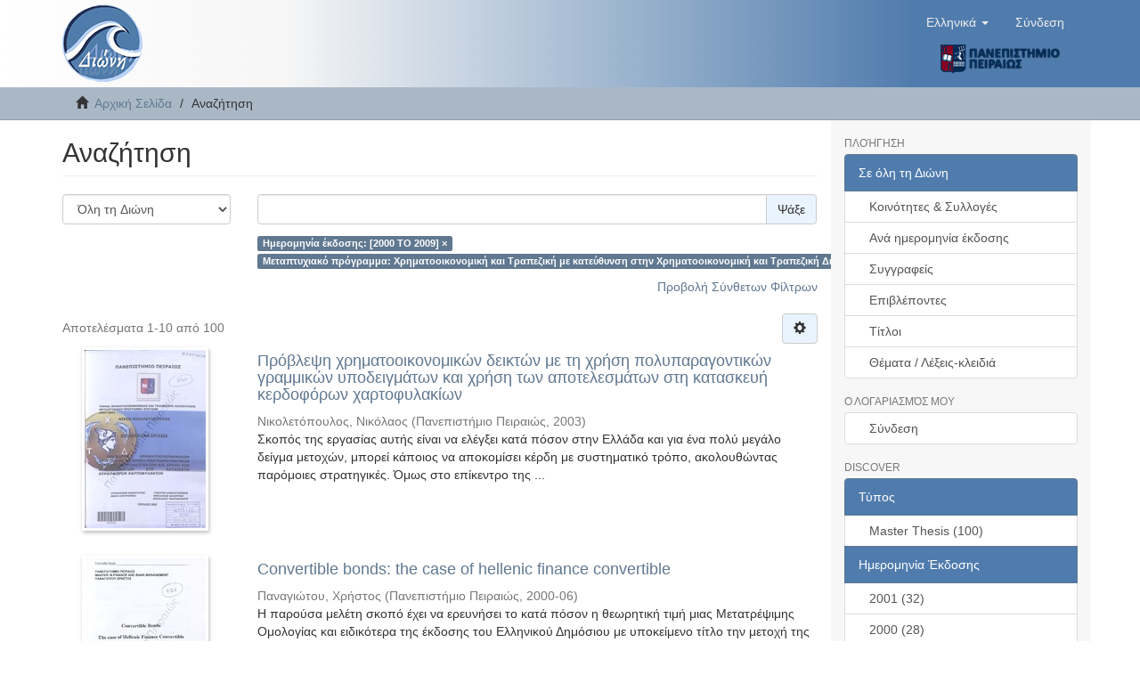

--- FILE ---
content_type: text/html;charset=utf-8
request_url: https://dione.lib.unipi.gr/xmlui/discover?rpp=10&etal=0&group_by=none&page=1&filtertype_0=dateIssued&filtertype_1=master&filter_relational_operator_1=equals&filter_relational_operator_0=equals&filter_1=%CE%A7%CF%81%CE%B7%CE%BC%CE%B1%CF%84%CE%BF%CE%BF%CE%B9%CE%BA%CE%BF%CE%BD%CE%BF%CE%BC%CE%B9%CE%BA%CE%AE+%CE%BA%CE%B1%CE%B9+%CE%A4%CF%81%CE%B1%CF%80%CE%B5%CE%B6%CE%B9%CE%BA%CE%AE+%CE%BC%CE%B5+%CE%BA%CE%B1%CF%84%CE%B5%CF%8D%CE%B8%CF%85%CE%BD%CF%83%CE%B7+%CF%83%CF%84%CE%B7%CE%BD+%CE%A7%CF%81%CE%B7%CE%BC%CE%B1%CF%84%CE%BF%CE%BF%CE%B9%CE%BA%CE%BF%CE%BD%CE%BF%CE%BC%CE%B9%CE%BA%CE%AE+%CE%BA%CE%B1%CE%B9+%CE%A4%CF%81%CE%B1%CF%80%CE%B5%CE%B6%CE%B9%CE%BA%CE%AE+%CE%94%CE%B9%CE%BF%CE%B9%CE%BA%CE%B7%CF%84%CE%B9%CE%BA%CE%AE&filter_0=%5B2000+TO+2009%5D
body_size: 9395
content:
<!DOCTYPE html>
            <!--[if lt IE 7]> <html class="no-js lt-ie9 lt-ie8 lt-ie7" lang="en"> <![endif]-->
            <!--[if IE 7]>    <html class="no-js lt-ie9 lt-ie8" lang="en"> <![endif]-->
            <!--[if IE 8]>    <html class="no-js lt-ie9" lang="en"> <![endif]-->
            <!--[if gt IE 8]><!--> <html class="no-js" lang="en"> <!--<![endif]-->
            <head><META http-equiv="Content-Type" content="text/html; charset=UTF-8">
<meta content="text/html; charset=UTF-8" http-equiv="Content-Type">
<meta content="IE=edge,chrome=1" http-equiv="X-UA-Compatible">
<meta content="width=device-width,initial-scale=1" name="viewport">
<link rel="shortcut icon" href="/xmlui/themes/Mirage2/images/dione_favicon.png">
<link rel="apple-touch-icon" href="/xmlui/themes/Mirage2/images/apple-touch-icon.png">
<meta name="Generator" content="DSpace 6.4">
<link href="/xmlui/themes/Mirage2/styles/main.css" rel="stylesheet">
<link type="application/opensearchdescription+xml" rel="search" href="https://dione.lib.unipi.gr:443/xmlui/description.xml" title="DSpace">
<script>
                //Clear default text of empty text areas on focus
                function tFocus(element)
                {
                if (element.value == ' '){element.value='';}
                }
                //Clear default text of empty text areas on submit
                function tSubmit(form)
                {
                var defaultedElements = document.getElementsByTagName("textarea");
                for (var i=0; i != defaultedElements.length; i++){
                if (defaultedElements[i].value == ' '){
                defaultedElements[i].value='';}}
                }
                //Disable pressing 'enter' key to submit a form (otherwise pressing 'enter' causes a submission to start over)
                function disableEnterKey(e)
                {
                var key;

                if(window.event)
                key = window.event.keyCode;     //Internet Explorer
                else
                key = e.which;     //Firefox and Netscape

                if(key == 13)  //if "Enter" pressed, then disable!
                return false;
                else
                return true;
                }
            </script><!--[if lt IE 9]>
            <script src="/xmlui/themes/Mirage2/scripts/html5shiv.js"> </script>
            <script src="/xmlui/themes/Mirage2/scripts/respond.min.js"> </script>
                <![endif]--><title>Αναζήτηση</title>
</head><body>
<header>
<div role="navigation" class="navbar navbar-default navbar-static-top">
<div class="container">
<div class="navbar-header">
<button data-toggle="offcanvas" class="navbar-toggle" type="button"><span class="sr-only">Toggle navigation</span><span class="icon-bar"></span><span class="icon-bar"></span><span class="icon-bar"></span></button><a class="navbar-brand" href="/xmlui/"><img src="/xmlui/themes/Mirage2//images/dione_logo.png"></a>
<div class="navbar-header pull-right visible-xs hidden-sm hidden-md hidden-lg">
<div class="header-button-upper">
<ul class="nav nav-pills pull-left ">
<li class="dropdown" id="ds-language-selection-xs">
<button data-toggle="dropdown" class="dropdown-toggle navbar-toggle navbar-link" role="button" href="#" id="language-dropdown-toggle-xs"><b aria-hidden="true" class="visible-xs glyphicon glyphicon-globe"></b></button>
<ul data-no-collapse="true" aria-labelledby="language-dropdown-toggle-xs" role="menu" class="dropdown-menu pull-right">
<li role="presentation" class="disabled">
<a href="https://dione.lib.unipi.gr:443/xmlui/discover?locale-attribute=el">Ελληνικά</a>
</li>
<li role="presentation">
<a href="https://dione.lib.unipi.gr:443/xmlui/discover?locale-attribute=en">English</a>
</li>
</ul>
</li>
<li>
<form method="get" action="/xmlui/login" style="display: inline">
<button class="navbar-toggle navbar-link"><b aria-hidden="true" class="visible-xs glyphicon glyphicon-user"></b></button>
</form>
</li>
</ul>
</div>
<div class="header-button-upper visible-xs visible-sm hidden-md hidden-lg">
<a href="http://www.unipi.gr"><img src="/xmlui/themes/Mirage2//images/unipi_logo.png" class="unipi-logo"></a>
</div>
</div>
</div>
<div class="navbar-header pull-right">
<div class="header-button-upper hidden-xs">
<ul class="nav navbar-nav pull-left">
<li class="dropdown" id="ds-language-selection">
<a data-toggle="dropdown" class="dropdown-toggle" role="button" href="#" id="language-dropdown-toggle"><span class="hidden-xs">Ελληνικά&nbsp;<b class="caret"></b></span></a>
<ul data-no-collapse="true" aria-labelledby="language-dropdown-toggle" role="menu" class="dropdown-menu pull-right">
<li role="presentation" class="disabled">
<a href="https://dione.lib.unipi.gr:443/xmlui/discover?locale-attribute=el">Ελληνικά</a>
</li>
<li role="presentation">
<a href="https://dione.lib.unipi.gr:443/xmlui/discover?locale-attribute=en">English</a>
</li>
</ul>
</li>
</ul>
<ul class="nav navbar-nav pull-left">
<li>
<a href="/xmlui/login"><span class="hidden-xs">Σύνδεση</span></a>
</li>
</ul>
<button type="button" class="navbar-toggle visible-sm" data-toggle="offcanvas"><span class="sr-only">Toggle navigation</span><span class="icon-bar"></span><span class="icon-bar"></span><span class="icon-bar"></span></button>
</div>
<div class="header-button-upper hidden-xs visible-sm visible-md visible-lg">
<a href="http://www.unipi.gr"><img src="/xmlui/themes/Mirage2//images/unipi_logo.png" class="unipi-logo"></a>
</div>
</div>
</div>
</div>
</header>
<div class="trail-wrapper hidden-print">
<div class="container">
<div class="row">
<div class="col-xs-12">
<div class="breadcrumb dropdown visible-xs">
<a data-toggle="dropdown" class="dropdown-toggle" role="button" href="#" id="trail-dropdown-toggle">Αναζήτηση&nbsp;<b class="caret"></b></a>
<ul aria-labelledby="trail-dropdown-toggle" role="menu" class="dropdown-menu">
<li role="presentation">
<a role="menuitem" href="/xmlui/"><i aria-hidden="true" class="glyphicon glyphicon-home"></i>&nbsp;
                        Αρχική Σελίδα</a>
</li>
<li role="presentation" class="disabled">
<a href="#" role="menuitem">Αναζήτηση</a>
</li>
</ul>
</div>
<ul class="breadcrumb hidden-xs">
<li>
<i aria-hidden="true" class="glyphicon glyphicon-home"></i>&nbsp;
            <a href="/xmlui/">Αρχική Σελίδα</a>
</li>
<li class="active">Αναζήτηση</li>
</ul>
</div>
</div>
</div>
</div>
<div class="hidden" id="no-js-warning-wrapper">
<div id="no-js-warning">
<div class="notice failure">JavaScript is disabled for your browser. Some features of this site may not work without it.</div>
</div>
</div>
<div class="container" id="main-container">
<div class="row row-offcanvas row-offcanvas-right">
<div class="horizontal-slider clearfix">
<div class="col-xs-12 col-sm-12 col-md-9 main-content">
<div>
<h2 class="ds-div-head page-header first-page-header">Αναζήτηση</h2>
<div id="aspect_discovery_SimpleSearch_div_search" class="ds-static-div primary">
<p class="ds-paragraph">
<input id="aspect_discovery_SimpleSearch_field_discovery-json-search-url" class="ds-hidden-field form-control" name="discovery-json-search-url" type="hidden" value="https://dione.lib.unipi.gr/xmlui/JSON/discovery/search">
</p>
<p class="ds-paragraph">
<input id="aspect_discovery_SimpleSearch_field_contextpath" class="ds-hidden-field form-control" name="contextpath" type="hidden" value="/xmlui">
</p>
<div id="aspect_discovery_SimpleSearch_div_discovery-search-box" class="ds-static-div discoverySearchBox">
<form id="aspect_discovery_SimpleSearch_div_general-query" class="ds-interactive-div discover-search-box" action="discover" method="get" onsubmit="javascript:tSubmit(this);">
<fieldset id="aspect_discovery_SimpleSearch_list_primary-search" class="ds-form-list">
<div class="ds-form-item row">
<div class="col-sm-3">
<p>
<select id="aspect_discovery_SimpleSearch_field_scope" class="ds-select-field form-control" name="scope"><option value="/" selected>Όλη τη Διώνη</option><option value="unipi/1">Διατριβές</option><option value="unipi/5489">Ηλεκτρονικές εκδόσεις</option><option value="unipi/17712">Σχολή Ναυτικών Δοκίμων</option></select>
</p>
</div>
<div class="col-sm-9">
<p class="input-group">
<input id="aspect_discovery_SimpleSearch_field_query" class="ds-text-field form-control" name="query" type="text" value=""><span class="input-group-btn"><button id="aspect_discovery_SimpleSearch_field_submit" class="ds-button-field btn btn-default search-icon search-icon" name="submit" type="submit">Ψάξε</button></span>
</p>
</div>
</div>
<div class="row">
<div id="filters-overview-wrapper-squared" class="col-sm-offset-3 col-sm-9"></div>
</div>
</fieldset>
<p class="ds-paragraph">
<input id="aspect_discovery_SimpleSearch_field_filtertype_0" class="ds-hidden-field form-control" name="filtertype_0" type="hidden" value="dateIssued">
</p>
<p class="ds-paragraph">
<input id="aspect_discovery_SimpleSearch_field_filtertype_1" class="ds-hidden-field form-control" name="filtertype_1" type="hidden" value="master">
</p>
<p class="ds-paragraph">
<input id="aspect_discovery_SimpleSearch_field_filter_relational_operator_1" class="ds-hidden-field form-control" name="filter_relational_operator_1" type="hidden" value="equals">
</p>
<p class="ds-paragraph">
<input id="aspect_discovery_SimpleSearch_field_filter_relational_operator_0" class="ds-hidden-field form-control" name="filter_relational_operator_0" type="hidden" value="equals">
</p>
<p class="ds-paragraph">
<input id="aspect_discovery_SimpleSearch_field_filter_1" class="ds-hidden-field form-control" name="filter_1" type="hidden" value="Χρηματοοικονομική και Τραπεζική με κατεύθυνση στην Χρηματοοικονομική και Τραπεζική Διοικητική">
</p>
<p class="ds-paragraph">
<input id="aspect_discovery_SimpleSearch_field_filter_0" class="ds-hidden-field form-control" name="filter_0" type="hidden" value="[2000 TO 2009]">
</p>
<p class="ds-paragraph">
<input id="aspect_discovery_SimpleSearch_field_rpp" class="ds-hidden-field form-control" name="rpp" type="hidden" value="10">
</p>
</form>
<form id="aspect_discovery_SimpleSearch_div_search-filters" class="ds-interactive-div discover-filters-box " action="discover" method="get" onsubmit="javascript:tSubmit(this);">
<div class="ds-static-div clearfix">
<p class="ds-paragraph pull-right">
<a href="#" class="show-advanced-filters">Προβολή Σύνθετων Φίλτρων</a><a href="#" class="hide-advanced-filters hidden">Απόκρυψη Σύνθετων Φίλτρων</a>
</p>
</div>
<h3 class="ds-div-head discovery-filters-wrapper-head hidden">Φίλτρα</h3>
<div id="aspect_discovery_SimpleSearch_div_discovery-filters-wrapper" class="ds-static-div  hidden">
<p class="ds-paragraph">Χρησιμοποιείστε φίλτρα για να περιορίσετε τα αποτελέσματα αναζήτησης.</p>
<script type="text/javascript">
                if (!window.DSpace) {
                    window.DSpace = {};
                }
                if (!window.DSpace.discovery) {
                    window.DSpace.discovery = {};
                }
                if (!window.DSpace.discovery.filters) {
                    window.DSpace.discovery.filters = [];
                }
                window.DSpace.discovery.filters.push({
                    type: 'dateIssued',
                    relational_operator: 'equals',
                    query: '[2000 TO 2009]',
                    display_value: '[2000 TO 2009]'
                });
            </script><script type="text/javascript">
                if (!window.DSpace) {
                    window.DSpace = {};
                }
                if (!window.DSpace.discovery) {
                    window.DSpace.discovery = {};
                }
                if (!window.DSpace.discovery.filters) {
                    window.DSpace.discovery.filters = [];
                }
                window.DSpace.discovery.filters.push({
                    type: 'master',
                    relational_operator: 'equals',
                    query: '\u03A7\u03C1\u03B7\u03BC\u03B1\u03C4\u03BF\u03BF\u03B9\u03BA\u03BF\u03BD\u03BF\u03BC\u03B9\u03BA\u03AE \u03BA\u03B1\u03B9 \u03A4\u03C1\u03B1\u03C0\u03B5\u03B6\u03B9\u03BA\u03AE \u03BC\u03B5 \u03BA\u03B1\u03C4\u03B5\u03CD\u03B8\u03C5\u03BD\u03C3\u03B7 \u03C3\u03C4\u03B7\u03BD \u03A7\u03C1\u03B7\u03BC\u03B1\u03C4\u03BF\u03BF\u03B9\u03BA\u03BF\u03BD\u03BF\u03BC\u03B9\u03BA\u03AE \u03BA\u03B1\u03B9 \u03A4\u03C1\u03B1\u03C0\u03B5\u03B6\u03B9\u03BA\u03AE \u0394\u03B9\u03BF\u03B9\u03BA\u03B7\u03C4\u03B9\u03BA\u03AE',
                    display_value: '\u03A7\u03C1\u03B7\u03BC\u03B1\u03C4\u03BF\u03BF\u03B9\u03BA\u03BF\u03BD\u03BF\u03BC\u03B9\u03BA\u03AE \u03BA\u03B1\u03B9 \u03A4\u03C1\u03B1\u03C0\u03B5\u03B6\u03B9\u03BA\u03AE \u03BC\u03B5 \u03BA\u03B1\u03C4\u03B5\u03CD\u03B8\u03C5\u03BD\u03C3\u03B7 \u03C3\u03C4\u03B7\u03BD \u03A7\u03C1\u03B7\u03BC\u03B1\u03C4\u03BF\u03BF\u03B9\u03BA\u03BF\u03BD\u03BF\u03BC\u03B9\u03BA\u03AE \u03BA\u03B1\u03B9 \u03A4\u03C1\u03B1\u03C0\u03B5\u03B6\u03B9\u03BA\u03AE \u0394\u03B9\u03BF\u03B9\u03BA\u03B7\u03C4\u03B9\u03BA\u03AE'
                });
            </script><script type="text/javascript">
                if (!window.DSpace) {
                    window.DSpace = {};
                }
                if (!window.DSpace.discovery) {
                    window.DSpace.discovery = {};
                }
                if (!window.DSpace.discovery.filters) {
                    window.DSpace.discovery.filters = [];
                }
            </script><script>
            if (!window.DSpace.i18n) {
                window.DSpace.i18n = {};
            } 
            if (!window.DSpace.i18n.discovery) {
                window.DSpace.i18n.discovery = {};
            }
        
                    if (!window.DSpace.i18n.discovery.filtertype) {
                        window.DSpace.i18n.discovery.filtertype = {};
                    }
                window.DSpace.i18n.discovery.filtertype['type']='Τύπος';window.DSpace.i18n.discovery.filtertype['title']='Τίτλος';window.DSpace.i18n.discovery.filtertype['author']='Συγγραφέας';window.DSpace.i18n.discovery.filtertype['subject']='Θέμα';window.DSpace.i18n.discovery.filtertype['dateIssued']='Ημερομηνία έκδοσης';window.DSpace.i18n.discovery.filtertype['department']='Τμήμα';window.DSpace.i18n.discovery.filtertype['master']='Μεταπτυχιακό πρόγραμμα';
                    if (!window.DSpace.i18n.discovery.filter_relational_operator) {
                        window.DSpace.i18n.discovery.filter_relational_operator = {};
                    }
                window.DSpace.i18n.discovery.filter_relational_operator['contains']='Περιέχει';window.DSpace.i18n.discovery.filter_relational_operator['equals']='Είναι';window.DSpace.i18n.discovery.filter_relational_operator['authority']='ID';window.DSpace.i18n.discovery.filter_relational_operator['notcontains']='Δεν Περιέχει';window.DSpace.i18n.discovery.filter_relational_operator['notequals']='Δεν Είναι';window.DSpace.i18n.discovery.filter_relational_operator['notauthority']='Δεν Είναι ID';</script>
<div id="aspect_discovery_SimpleSearch_row_filter-controls" class="ds-form-item apply-filter">
<div>
<div class="">
<p class="btn-group">
<button id="aspect_discovery_SimpleSearch_field_submit_reset_filter" class="ds-button-field btn btn-default discovery-reset-filter-button discovery-reset-filter-button" name="submit_reset_filter" type="submit">Επαναφορά</button><button class="ds-button-field btn btn-default discovery-add-filter-button visible-xs discovery-add-filter-button visible-xs " name="submit_add_filter" type="submit">Προσθήκη νέου φίλτρου</button><button id="aspect_discovery_SimpleSearch_field_submit_apply_filter" class="ds-button-field btn btn-default discovery-apply-filter-button discovery-apply-filter-button" name="submit_apply_filter" type="submit">Εφαρμογή</button>
</p>
</div>
</div>
</div>
</div>
<p id="aspect_discovery_SimpleSearch_p_hidden-fields" class="ds-paragraph hidden">
<input id="aspect_discovery_SimpleSearch_field_rpp" class="ds-hidden-field form-control" name="rpp" type="hidden" value="10">
</p>
</form>
</div>
<form id="aspect_discovery_SimpleSearch_div_main-form" class="ds-interactive-div " action="/xmlui/discover" method="post" onsubmit="javascript:tSubmit(this);">
<p class="ds-paragraph">
<input id="aspect_discovery_SimpleSearch_field_search-result" class="ds-hidden-field form-control" name="search-result" type="hidden" value="true">
</p>
<p class="ds-paragraph">
<input id="aspect_discovery_SimpleSearch_field_query" class="ds-hidden-field form-control" name="query" type="hidden" value="">
</p>
<p class="ds-paragraph">
<input id="aspect_discovery_SimpleSearch_field_current-scope" class="ds-hidden-field form-control" name="current-scope" type="hidden" value="">
</p>
<p class="ds-paragraph">
<input id="aspect_discovery_SimpleSearch_field_filtertype_0" class="ds-hidden-field form-control" name="filtertype_0" type="hidden" value="dateIssued">
</p>
<p class="ds-paragraph">
<input id="aspect_discovery_SimpleSearch_field_filtertype_1" class="ds-hidden-field form-control" name="filtertype_1" type="hidden" value="master">
</p>
<p class="ds-paragraph">
<input id="aspect_discovery_SimpleSearch_field_filter_relational_operator_1" class="ds-hidden-field form-control" name="filter_relational_operator_1" type="hidden" value="equals">
</p>
<p class="ds-paragraph">
<input id="aspect_discovery_SimpleSearch_field_filter_relational_operator_0" class="ds-hidden-field form-control" name="filter_relational_operator_0" type="hidden" value="equals">
</p>
<p class="ds-paragraph">
<input id="aspect_discovery_SimpleSearch_field_filter_1" class="ds-hidden-field form-control" name="filter_1" type="hidden" value="Χρηματοοικονομική και Τραπεζική με κατεύθυνση στην Χρηματοοικονομική και Τραπεζική Διοικητική">
</p>
<p class="ds-paragraph">
<input id="aspect_discovery_SimpleSearch_field_filter_0" class="ds-hidden-field form-control" name="filter_0" type="hidden" value="[2000 TO 2009]">
</p>
<p class="ds-paragraph">
<input id="aspect_discovery_SimpleSearch_field_rpp" class="ds-hidden-field form-control" name="rpp" type="hidden" value="10">
</p>
<p class="ds-paragraph">
<input id="aspect_discovery_SimpleSearch_field_sort_by" class="ds-hidden-field form-control" name="sort_by" type="hidden" value="score">
</p>
<p class="ds-paragraph">
<input id="aspect_discovery_SimpleSearch_field_order" class="ds-hidden-field form-control" name="order" type="hidden" value="desc">
</p>
<p class="ds-paragraph">
<input id="aspect_discovery_SimpleSearch_field_page" class="ds-hidden-field form-control" name="page" type="hidden" value="1">
</p>
</form>
<div class="pagination-masked clearfix top">
<div class="row">
<div class="col-xs-9">
<p class="pagination-info">Αποτελέσματα 1-10 από 100</p>
</div>
<div class="col-xs-3">
<div class="btn-group discovery-sort-options-menu pull-right controls-gear-wrapper" id="aspect_discovery_SimpleSearch_div_search-controls-gear">
<button data-toggle="dropdown" class="btn btn-default dropdown-toggle"><span aria-hidden="true" class="glyphicon glyphicon-cog"></span></button>
<ul role="menu" class="dropdown-menu">
<li id="aspect_discovery_SimpleSearch_item_sort-head" class=" gear-head first dropdown-header">Επιλογές Ταξινόμησης:</li>
<li id="aspect_discovery_SimpleSearch_item_relevance" class=" gear-option gear-option-selected">
<a class="" href="sort_by=score&order=desc"><span class="glyphicon glyphicon-ok btn-xs active"></span>Συνάφεια</a>
</li>
<li id="aspect_discovery_SimpleSearch_item_dc_title_sort" class=" gear-option">
<a class="" href="sort_by=dc.title_sort&order=asc"><span class="glyphicon glyphicon-ok btn-xs invisible"></span>Τίτλος Αυξ.</a>
</li>
<li id="aspect_discovery_SimpleSearch_item_dc_title_sort" class=" gear-option">
<a class="" href="sort_by=dc.title_sort&order=desc"><span class="glyphicon glyphicon-ok btn-xs invisible"></span>Τίτλος Φθιν.</a>
</li>
<li id="aspect_discovery_SimpleSearch_item_dc_date_issued_dt" class=" gear-option">
<a class="" href="sort_by=dc.date.issued_dt&order=asc"><span class="glyphicon glyphicon-ok btn-xs invisible"></span>Ημερ. Έκδοσης Αυξ.</a>
</li>
<li id="aspect_discovery_SimpleSearch_item_dc_date_issued_dt" class=" gear-option">
<a class="" href="sort_by=dc.date.issued_dt&order=desc"><span class="glyphicon glyphicon-ok btn-xs invisible"></span>Ημερ. Έκδοσης Φθιν.</a>
</li>
<li class="divider"></li>
<li id="aspect_discovery_SimpleSearch_item_rpp-head" class=" gear-head dropdown-header">Αποτελέσματα ανά σελίδα:</li>
<li id="aspect_discovery_SimpleSearch_item_rpp-5" class=" gear-option">
<a class="" href="rpp=5"><span class="glyphicon glyphicon-ok btn-xs invisible"></span>5</a>
</li>
<li id="aspect_discovery_SimpleSearch_item_rpp-10" class=" gear-option gear-option-selected">
<a class="" href="rpp=10"><span class="glyphicon glyphicon-ok btn-xs active"></span>10</a>
</li>
<li id="aspect_discovery_SimpleSearch_item_rpp-20" class=" gear-option">
<a class="" href="rpp=20"><span class="glyphicon glyphicon-ok btn-xs invisible"></span>20</a>
</li>
<li id="aspect_discovery_SimpleSearch_item_rpp-40" class=" gear-option">
<a class="" href="rpp=40"><span class="glyphicon glyphicon-ok btn-xs invisible"></span>40</a>
</li>
<li id="aspect_discovery_SimpleSearch_item_rpp-60" class=" gear-option">
<a class="" href="rpp=60"><span class="glyphicon glyphicon-ok btn-xs invisible"></span>60</a>
</li>
<li id="aspect_discovery_SimpleSearch_item_rpp-80" class=" gear-option">
<a class="" href="rpp=80"><span class="glyphicon glyphicon-ok btn-xs invisible"></span>80</a>
</li>
<li id="aspect_discovery_SimpleSearch_item_rpp-100" class=" gear-option">
<a class="" href="rpp=100"><span class="glyphicon glyphicon-ok btn-xs invisible"></span>100</a>
</li>
</ul>
</div>
</div>
</div>
</div>
<div id="aspect_discovery_SimpleSearch_div_search-results" class="ds-static-div primary">
<div class="row ds-artifact-item ">
<div class="col-sm-3 hidden-xs">
<div class="thumbnail artifact-preview">
<a href="/xmlui/handle/unipi/7156" class="image-link"><img alt="Thumbnail" class="img-responsive" src="/xmlui/bitstream/handle/unipi/7156/Nikoletopoulos%20Nikolaos.pdf.jpg?sequence=4&isAllowed=y"></a>
</div>
</div>
<div class="col-sm-9 artifact-description">
<a href="/xmlui/handle/unipi/7156">
<h4>Πρόβλεψη χρηματοοικονομικών δεικτών με τη χρήση πολυπαραγοντικών γραμμικών υποδειγμάτων και χρήση των αποτελεσμάτων στη κατασκευή κερδοφόρων χαρτοφυλακίων<span class="Z3988" title="ctx_ver=Z39.88-2004&amp;rft_val_fmt=info%3Aofi%2Ffmt%3Akev%3Amtx%3Adc&amp;rft_id=https%3A%2F%2Fdione.lib.unipi.gr%2Fxmlui%2Fhandle%2Funipi%2F7156&amp;rft_id=332.63+%CE%9D%CE%99%CE%9A&amp;rfr_id=info%3Asid%2Fdspace.org%3Arepository&amp;">&nbsp;</span>
</h4>
</a>
<div class="artifact-info">
<span class="author h4"><small><span>Νικολετόπουλος, Νικόλαος</span></small></span> <span class="publisher-date h4"><small>(<span class="publisher">Πανεπιστήμιο Πειραιώς</span>, <span class="date">2003</span>)</small></span>
<div class="abstract">Σκοπός της εργασίας αυτής είναι να ελέγξει κατά πόσον στην Ελλάδα και για ένα πολύ μεγάλο δείγμα μετοχών, μπορεί κάποιος να αποκομίσει κέρδη με συστηματικό τρόπο, ακολουθώντας παρόμοιες στρατηγικές. Όμως στο επίκεντρο της ...</div>
</div>
</div>
</div>
<div class="row ds-artifact-item ">
<div class="col-sm-3 hidden-xs">
<div class="thumbnail artifact-preview">
<a href="/xmlui/handle/unipi/7169" class="image-link"><img alt="Thumbnail" class="img-responsive" src="/xmlui/bitstream/handle/unipi/7169/Panagiotou%20Christos.pdf.jpg?sequence=4&isAllowed=y"></a>
</div>
</div>
<div class="col-sm-9 artifact-description">
<a href="/xmlui/handle/unipi/7169">
<h4>Convertible bonds: the case of hellenic finance convertible<span class="Z3988" title="ctx_ver=Z39.88-2004&amp;rft_val_fmt=info%3Aofi%2Ffmt%3Akev%3Amtx%3Adc&amp;rft_id=https%3A%2F%2Fdione.lib.unipi.gr%2Fxmlui%2Fhandle%2Funipi%2F7169&amp;rft_id=332.632+32+%CE%A0%CE%91%CE%9D&amp;rfr_id=info%3Asid%2Fdspace.org%3Arepository&amp;">&nbsp;</span>
</h4>
</a>
<div class="artifact-info">
<span class="author h4"><small><span>Παναγιώτου, Χρήστος</span></small></span> <span class="publisher-date h4"><small>(<span class="publisher">Πανεπιστήμιο Πειραιώς</span>, <span class="date">2000-06</span>)</small></span>
<div class="abstract">Η παρούσα μελέτη σκοπό έχει να ερευνήσει το κατά πόσον η θεωρητική τιμή μιας Μετατρέψιμης Ομολογίας και ειδικότερα της έκδοσης του Ελληνικού Δημόσιου με υποκείμενο τίτλο την μετοχή της Εθνικής Τράπεζας, συμβαδίζει με την ...</div>
</div>
</div>
</div>
<div class="row ds-artifact-item ">
<div class="col-sm-3 hidden-xs">
<div class="thumbnail artifact-preview">
<a href="/xmlui/handle/unipi/6984" class="image-link"><img alt="Thumbnail" class="img-responsive" src="/xmlui/bitstream/handle/unipi/6984/Tsormpatzoglou%20Ioannis.pdf.jpg?sequence=4&isAllowed=y"></a>
</div>
</div>
<div class="col-sm-9 artifact-description">
<a href="/xmlui/handle/unipi/6984">
<h4>Θεμελιώδη κριτήρια και αποδόσεις μετοχών<span class="Z3988" title="ctx_ver=Z39.88-2004&amp;rft_val_fmt=info%3Aofi%2Ffmt%3Akev%3Amtx%3Adc&amp;rft_id=https%3A%2F%2Fdione.lib.unipi.gr%2Fxmlui%2Fhandle%2Funipi%2F6984&amp;rft_id=332.63+%CE%A4%CE%A3%CE%9F&amp;rfr_id=info%3Asid%2Fdspace.org%3Arepository&amp;">&nbsp;</span>
</h4>
</a>
<div class="artifact-info">
<span class="author h4"><small><span>Τσορμπατζόγλου, Ιωάννης</span></small></span> <span class="publisher-date h4"><small>(<span class="publisher">Πανεπιστήμιο Πειραιώς</span>, <span class="date">2002-06</span>)</small></span>
<div class="abstract">Η εμπειρική διερεύνηση των στρατηγικών και των θεμελιωδών μεταβλητών που χρησιμοποιούνται στις στρατηγικές αυτές είναι μια θεματική περιοχή της χρηματοοικονομικής με πλούσιο ερευνητικό ενδιαφέρον, σημαντική βιβλιογραφία ...</div>
</div>
</div>
</div>
<div class="row ds-artifact-item ">
<div class="col-sm-3 hidden-xs">
<div class="thumbnail artifact-preview">
<a href="/xmlui/handle/unipi/7186" class="image-link"><img alt="Thumbnail" class="img-responsive" src="/xmlui/bitstream/handle/unipi/7186/Petseti%20Aglaia.pdf.jpg?sequence=4&isAllowed=y"></a>
</div>
</div>
<div class="col-sm-9 artifact-description">
<a href="/xmlui/handle/unipi/7186">
<h4>Οι επαναγορές ιδίων μετοχών στην Ελλάδα<span class="Z3988" title="ctx_ver=Z39.88-2004&amp;rft_val_fmt=info%3Aofi%2Ffmt%3Akev%3Amtx%3Adc&amp;rft_id=https%3A%2F%2Fdione.lib.unipi.gr%2Fxmlui%2Fhandle%2Funipi%2F7186&amp;rft_id=332.63+%CE%A0%CE%95%CE%A4&amp;rfr_id=info%3Asid%2Fdspace.org%3Arepository&amp;">&nbsp;</span>
</h4>
</a>
<div class="artifact-info">
<span class="author h4"><small><span>Πετσέτη, Αγλαΐα Α.</span></small></span> <span class="publisher-date h4"><small>(<span class="publisher">Πανεπιστήμιο Πειραιώς</span>, <span class="date">2003</span>)</small></span>
<div class="abstract">Η Επαναγορά Ιδίων Μετοχών αποτελεί μια τακτική που ακολουθείται κατά κόρον από πλήθος επιχειρήσεων στις ΗΠΑ. Το ελαστικό αμερικανικό θεσμικό πλαίσιο και η ευελιξία που διακρίνει την μέθοδο των επαναγορών, στρέφει τους ...</div>
</div>
</div>
</div>
<div class="row ds-artifact-item ">
<div class="col-sm-3 hidden-xs">
<div class="thumbnail artifact-preview">
<a href="/xmlui/handle/unipi/7099" class="image-link"><img alt="Thumbnail" class="img-responsive" src="/xmlui/bitstream/handle/unipi/7099/Kikidas%20Thrasivoulos.pdf.jpg?sequence=4&isAllowed=y"></a>
</div>
</div>
<div class="col-sm-9 artifact-description">
<a href="/xmlui/handle/unipi/7099">
<h4>Επιχειρηματική αυτοαξιολόγηση και η εφαρμογή της σε ανώνυμες χρηματιστηριακές εταιρίες (ΑΧΕ), ανώνυμες χρηματιστηριακές εταιρίες παροχής επενδυτικών υπηρεσιών (ΑΧΕΠΕΥ) και εταιρίες παροχής επενδυτικών υπηρεσιών (ΕΠΕΥ)<span class="Z3988" title="ctx_ver=Z39.88-2004&amp;rft_val_fmt=info%3Aofi%2Ffmt%3Akev%3Amtx%3Adc&amp;rft_id=https%3A%2F%2Fdione.lib.unipi.gr%2Fxmlui%2Fhandle%2Funipi%2F7099&amp;rft_id=338.74+%CE%9A%CE%99%CE%9A&amp;rfr_id=info%3Asid%2Fdspace.org%3Arepository&amp;">&nbsp;</span>
</h4>
</a>
<div class="artifact-info">
<span class="author h4"><small><span>Κικιδάς, Θρασύβουλος Λ.</span></small></span> <span class="publisher-date h4"><small>(<span class="publisher">Πανεπιστήμιο Πειραιώς</span>, <span class="date">2000</span>)</small></span>
<div class="abstract">Η εργασία αυτή μελετά το ζήτημα της ποιότητας στις επιχειρήσεις του τομέα των Χρηματοοικονομικών Υπηρεσιών Διεθνώς και ειδικότερα στον Τομέα των Ανωνύμων Χρηματιστηριακών Εταιριών (ΑΧΕ) στην Ελλάδα. Μία σειρά από ποιοτικές ...</div>
</div>
</div>
</div>
<div class="row ds-artifact-item ">
<div class="col-sm-3 hidden-xs">
<div class="thumbnail artifact-preview">
<a href="/xmlui/handle/unipi/7118" class="image-link"><img alt="Thumbnail" class="img-responsive" src="/xmlui/bitstream/handle/unipi/7118/Lampropoulou%20Vasiliki.pdf.jpg?sequence=4&isAllowed=y"></a>
</div>
</div>
<div class="col-sm-9 artifact-description">
<a href="/xmlui/handle/unipi/7118">
<h4>Η προβλεψιμότητα των αποδόσεων των μετοχών: εμπειρικές ενδείξεις με τη βοήθεια νέων τεχνικών (the predictability of stock returns: a survey evidence from selected countries)<span class="Z3988" title="ctx_ver=Z39.88-2004&amp;rft_val_fmt=info%3Aofi%2Ffmt%3Akev%3Amtx%3Adc&amp;rft_id=https%3A%2F%2Fdione.lib.unipi.gr%2Fxmlui%2Fhandle%2Funipi%2F7118&amp;rft_id=332.63+%CE%9B%CE%91%CE%9C&amp;rfr_id=info%3Asid%2Fdspace.org%3Arepository&amp;">&nbsp;</span>
</h4>
</a>
<div class="artifact-info">
<span class="author h4"><small><span>Λαμπροπούλου, Βασιλική</span></small></span> <span class="publisher-date h4"><small>(<span class="publisher">Πανεπιστήμιο Πειραιώς</span>, <span class="date">2007</span>)</small></span>
<div class="abstract">Ένα ερώτημα που επί δεκαετίες ελκύει την προσοχή όλων όσων ασχολούνται με τις χρηματιστηριακές αγορές είναι κατά πόσο είναι δυνατή η πρόβλεψη της μεταβολής των τιμών που θα οδηγήσει σε χρηματιστηριακά κέρδη. Σκοπός της ...</div>
</div>
</div>
</div>
<div class="row ds-artifact-item ">
<div class="col-sm-3 hidden-xs">
<div class="thumbnail artifact-preview">
<a href="/xmlui/handle/unipi/7137" class="image-link"><img alt="Thumbnail" class="img-responsive" src="/xmlui/bitstream/handle/unipi/7137/Marmalidou%20Verra.pdf.jpg?sequence=4&isAllowed=y"></a>
</div>
</div>
<div class="col-sm-9 artifact-description">
<a href="/xmlui/handle/unipi/7137">
<h4>Index arbitage και μη γραμμικότητα στις τιμές του δείκτη FTSE-20 και των συμβολαίων μελλοντικής εκπλήρωσης (futures) επί του ιδίου δείκτη<span class="Z3988" title="ctx_ver=Z39.88-2004&amp;rft_val_fmt=info%3Aofi%2Ffmt%3Akev%3Amtx%3Adc&amp;rft_id=https%3A%2F%2Fdione.lib.unipi.gr%2Fxmlui%2Fhandle%2Funipi%2F7137&amp;rft_id=332.645+%CE%9C%CE%91%CE%A1&amp;rfr_id=info%3Asid%2Fdspace.org%3Arepository&amp;">&nbsp;</span>
</h4>
</a>
<div class="artifact-info">
<span class="author h4"><small><span>Μαρμαλίδου, Βέρρα Γ.</span></small></span> <span class="publisher-date h4"><small>(<span class="publisher">Πανεπιστήμιο Πειραιώς</span>, <span class="date">2000-05</span>)</small></span>
<div class="abstract">Σκοπός της παρούσας έρευνας είναι η μελέτη της δυναμικής σχέσης των ΣΜΕ και του δείκτη FTSE-20. Ειδικότερα εξετάζουμε την ανά 5λεπτό σχέση μεταξύ των δύο παραπάνω μεταβλητών. Βασικός άξονας της έρευνας είναι το cost of ...</div>
</div>
</div>
</div>
<div class="row ds-artifact-item ">
<div class="col-sm-3 hidden-xs">
<div class="thumbnail artifact-preview">
<a href="/xmlui/handle/unipi/7212" class="image-link"><img alt="Thumbnail" class="img-responsive" src="/xmlui/bitstream/handle/unipi/7212/Schoina%20Euaggelia.pdf.jpg?sequence=4&isAllowed=y"></a>
</div>
</div>
<div class="col-sm-9 artifact-description">
<a href="/xmlui/handle/unipi/7212">
<h4>Επενδύσεις ξένων κεφαλαίων και αποδόσεις μετοχών στις αναδυόμενες αγορές: η περίπτωση της Ελλάδας<span class="Z3988" title="ctx_ver=Z39.88-2004&amp;rft_val_fmt=info%3Aofi%2Ffmt%3Akev%3Amtx%3Adc&amp;rft_id=https%3A%2F%2Fdione.lib.unipi.gr%2Fxmlui%2Fhandle%2Funipi%2F7212&amp;rft_id=332.6+%CE%A3%CE%A7%CE%9F&amp;rfr_id=info%3Asid%2Fdspace.org%3Arepository&amp;">&nbsp;</span>
</h4>
</a>
<div class="artifact-info">
<span class="author h4"><small><span>Σχοινά, Ευαγγελία</span></small></span> <span class="publisher-date h4"><small>(<span class="publisher">Πανεπιστήμιο Πειραιώς</span>, <span class="date">2000-06</span>)</small></span>
<div class="abstract">Σκοπός αυτής της εργασίας είναι η εξέταση και ο έλεγχος της οικονομικής και στατιστικής συσχέτισης μεταξύ μηνιαίων καθαρών τοποθετήσεων ξένων κεφαλαίων στην ελληνική χρηματιστηριακή αγορά και των αποδόσεων του Γενικού ...</div>
</div>
</div>
</div>
<div class="row ds-artifact-item ">
<div class="col-sm-3 hidden-xs">
<div class="thumbnail artifact-preview">
<a href="/xmlui/handle/unipi/7025" class="image-link"><img alt="Thumbnail" class="img-responsive" src="/xmlui/bitstream/handle/unipi/7025/Vallianatos%20Lampros.pdf.jpg?sequence=4&isAllowed=y"></a>
</div>
</div>
<div class="col-sm-9 artifact-description">
<a href="/xmlui/handle/unipi/7025">
<h4>Σύγκλιση επιτοκίων στην ευρωζώνη. Ο ρόλος της ρευστότητας και του πιστωτικού κινδύνου<span class="Z3988" title="ctx_ver=Z39.88-2004&amp;rft_val_fmt=info%3Aofi%2Ffmt%3Akev%3Amtx%3Adc&amp;rft_id=https%3A%2F%2Fdione.lib.unipi.gr%2Fxmlui%2Fhandle%2Funipi%2F7025&amp;rft_id=332.632+BA%CE%9B&amp;rfr_id=info%3Asid%2Fdspace.org%3Arepository&amp;">&nbsp;</span>
</h4>
</a>
<div class="artifact-info">
<span class="author h4"><small><span>Βαλλιανάτος, Λάμπρος</span></small></span> <span class="publisher-date h4"><small>(<span class="publisher">Πανεπιστήμιο Πειραιώς</span>, <span class="date">2000-06</span>)</small></span>
<div class="abstract">Η παρούσα εργασία εξετάζει την ύπαρξη ασσυμετρίας στις παρατηρούμενες μεταβολές των περιθωρίων μεταξύ των αποδόσεων των δεκαετών ομολόγων του Γερμανικού Δημοσίου έναντι των αντίστοιχων αποδόσεων τίτλων των υπόλοιπων δέκα ...</div>
</div>
</div>
</div>
<div class="row ds-artifact-item ">
<div class="col-sm-3 hidden-xs">
<div class="thumbnail artifact-preview">
<a href="/xmlui/handle/unipi/7052" class="image-link"><img alt="Thumbnail" class="img-responsive" src="/xmlui/bitstream/handle/unipi/7052/Dimitrakopoulos%20Dimitrios.pdf.jpg?sequence=4&isAllowed=y"></a>
</div>
</div>
<div class="col-sm-9 artifact-description">
<a href="/xmlui/handle/unipi/7052">
<h4>Η υπόθεση της αμεροληψίας στα συμβόλαια μελλοντικής εκπλήρωσης χρηματιστηριακών δεικτών: μια προσέγγιση συνολοκλήρωσης<span class="Z3988" title="ctx_ver=Z39.88-2004&amp;rft_val_fmt=info%3Aofi%2Ffmt%3Akev%3Amtx%3Adc&amp;rft_id=https%3A%2F%2Fdione.lib.unipi.gr%2Fxmlui%2Fhandle%2Funipi%2F7052&amp;rft_id=332.632+28+%CE%94%CE%97&amp;rfr_id=info%3Asid%2Fdspace.org%3Arepository&amp;">&nbsp;</span>
</h4>
</a>
<div class="artifact-info">
<span class="author h4"><small><span>Δημητρακόπουλος, Δημήτριος</span></small></span> <span class="publisher-date h4"><small>(<span class="publisher">Πανεπιστήμιο Πειραιώς</span>, <span class="date">2001-07</span>)</small></span>
<div class="abstract">Στην ανά χείρας μελέτη εξετάζονται οι υποθέσεις της αμεροληψίας και της αποτελεσματικότητας των αγορών για τα συμβόλαια μελλοντικής εκπλήρωσης με υποκείμενους τίτλους τους χρηματιστηριακούς δείκτες του Λονδίνου FT-SE 100 ...</div>
</div>
</div>
</div>
</div>
<div class="pagination-masked clearfix bottom">
<div class="centered-pagination">
<ul class="pagination">
<li class="disabled">
<a class="previous-page-link" href="discover?rpp=10&etal=0&group_by=none&page=0&filtertype_0=dateIssued&filtertype_1=master&filter_relational_operator_1=equals&filter_relational_operator_0=equals&filter_1=%CE%A7%CF%81%CE%B7%CE%BC%CE%B1%CF%84%CE%BF%CE%BF%CE%B9%CE%BA%CE%BF%CE%BD%CE%BF%CE%BC%CE%B9%CE%BA%CE%AE+%CE%BA%CE%B1%CE%B9+%CE%A4%CF%81%CE%B1%CF%80%CE%B5%CE%B6%CE%B9%CE%BA%CE%AE+%CE%BC%CE%B5+%CE%BA%CE%B1%CF%84%CE%B5%CF%8D%CE%B8%CF%85%CE%BD%CF%83%CE%B7+%CF%83%CF%84%CE%B7%CE%BD+%CE%A7%CF%81%CE%B7%CE%BC%CE%B1%CF%84%CE%BF%CE%BF%CE%B9%CE%BA%CE%BF%CE%BD%CE%BF%CE%BC%CE%B9%CE%BA%CE%AE+%CE%BA%CE%B1%CE%B9+%CE%A4%CF%81%CE%B1%CF%80%CE%B5%CE%B6%CE%B9%CE%BA%CE%AE+%CE%94%CE%B9%CE%BF%CE%B9%CE%BA%CE%B7%CF%84%CE%B9%CE%BA%CE%AE&filter_0=%5B2000+TO+2009%5D"><span class="glyphicon glyphicon-arrow-left"></span></a>
</li>
<li class="active">
<a href="discover?rpp=10&etal=0&group_by=none&page=1&filtertype_0=dateIssued&filtertype_1=master&filter_relational_operator_1=equals&filter_relational_operator_0=equals&filter_1=%CE%A7%CF%81%CE%B7%CE%BC%CE%B1%CF%84%CE%BF%CE%BF%CE%B9%CE%BA%CE%BF%CE%BD%CE%BF%CE%BC%CE%B9%CE%BA%CE%AE+%CE%BA%CE%B1%CE%B9+%CE%A4%CF%81%CE%B1%CF%80%CE%B5%CE%B6%CE%B9%CE%BA%CE%AE+%CE%BC%CE%B5+%CE%BA%CE%B1%CF%84%CE%B5%CF%8D%CE%B8%CF%85%CE%BD%CF%83%CE%B7+%CF%83%CF%84%CE%B7%CE%BD+%CE%A7%CF%81%CE%B7%CE%BC%CE%B1%CF%84%CE%BF%CE%BF%CE%B9%CE%BA%CE%BF%CE%BD%CE%BF%CE%BC%CE%B9%CE%BA%CE%AE+%CE%BA%CE%B1%CE%B9+%CE%A4%CF%81%CE%B1%CF%80%CE%B5%CE%B6%CE%B9%CE%BA%CE%AE+%CE%94%CE%B9%CE%BF%CE%B9%CE%BA%CE%B7%CF%84%CE%B9%CE%BA%CE%AE&filter_0=%5B2000+TO+2009%5D">1</a>
</li>
<li class="page-link page-link-offset-1">
<a href="discover?rpp=10&etal=0&group_by=none&page=2&filtertype_0=dateIssued&filtertype_1=master&filter_relational_operator_1=equals&filter_relational_operator_0=equals&filter_1=%CE%A7%CF%81%CE%B7%CE%BC%CE%B1%CF%84%CE%BF%CE%BF%CE%B9%CE%BA%CE%BF%CE%BD%CE%BF%CE%BC%CE%B9%CE%BA%CE%AE+%CE%BA%CE%B1%CE%B9+%CE%A4%CF%81%CE%B1%CF%80%CE%B5%CE%B6%CE%B9%CE%BA%CE%AE+%CE%BC%CE%B5+%CE%BA%CE%B1%CF%84%CE%B5%CF%8D%CE%B8%CF%85%CE%BD%CF%83%CE%B7+%CF%83%CF%84%CE%B7%CE%BD+%CE%A7%CF%81%CE%B7%CE%BC%CE%B1%CF%84%CE%BF%CE%BF%CE%B9%CE%BA%CE%BF%CE%BD%CE%BF%CE%BC%CE%B9%CE%BA%CE%AE+%CE%BA%CE%B1%CE%B9+%CE%A4%CF%81%CE%B1%CF%80%CE%B5%CE%B6%CE%B9%CE%BA%CE%AE+%CE%94%CE%B9%CE%BF%CE%B9%CE%BA%CE%B7%CF%84%CE%B9%CE%BA%CE%AE&filter_0=%5B2000+TO+2009%5D">2</a>
</li>
<li class="page-link page-link-offset-2">
<a href="discover?rpp=10&etal=0&group_by=none&page=3&filtertype_0=dateIssued&filtertype_1=master&filter_relational_operator_1=equals&filter_relational_operator_0=equals&filter_1=%CE%A7%CF%81%CE%B7%CE%BC%CE%B1%CF%84%CE%BF%CE%BF%CE%B9%CE%BA%CE%BF%CE%BD%CE%BF%CE%BC%CE%B9%CE%BA%CE%AE+%CE%BA%CE%B1%CE%B9+%CE%A4%CF%81%CE%B1%CF%80%CE%B5%CE%B6%CE%B9%CE%BA%CE%AE+%CE%BC%CE%B5+%CE%BA%CE%B1%CF%84%CE%B5%CF%8D%CE%B8%CF%85%CE%BD%CF%83%CE%B7+%CF%83%CF%84%CE%B7%CE%BD+%CE%A7%CF%81%CE%B7%CE%BC%CE%B1%CF%84%CE%BF%CE%BF%CE%B9%CE%BA%CE%BF%CE%BD%CE%BF%CE%BC%CE%B9%CE%BA%CE%AE+%CE%BA%CE%B1%CE%B9+%CE%A4%CF%81%CE%B1%CF%80%CE%B5%CE%B6%CE%B9%CE%BA%CE%AE+%CE%94%CE%B9%CE%BF%CE%B9%CE%BA%CE%B7%CF%84%CE%B9%CE%BA%CE%AE&filter_0=%5B2000+TO+2009%5D">3</a>
</li>
<li class="page-link page-link-offset-3">
<a href="discover?rpp=10&etal=0&group_by=none&page=4&filtertype_0=dateIssued&filtertype_1=master&filter_relational_operator_1=equals&filter_relational_operator_0=equals&filter_1=%CE%A7%CF%81%CE%B7%CE%BC%CE%B1%CF%84%CE%BF%CE%BF%CE%B9%CE%BA%CE%BF%CE%BD%CE%BF%CE%BC%CE%B9%CE%BA%CE%AE+%CE%BA%CE%B1%CE%B9+%CE%A4%CF%81%CE%B1%CF%80%CE%B5%CE%B6%CE%B9%CE%BA%CE%AE+%CE%BC%CE%B5+%CE%BA%CE%B1%CF%84%CE%B5%CF%8D%CE%B8%CF%85%CE%BD%CF%83%CE%B7+%CF%83%CF%84%CE%B7%CE%BD+%CE%A7%CF%81%CE%B7%CE%BC%CE%B1%CF%84%CE%BF%CE%BF%CE%B9%CE%BA%CE%BF%CE%BD%CE%BF%CE%BC%CE%B9%CE%BA%CE%AE+%CE%BA%CE%B1%CE%B9+%CE%A4%CF%81%CE%B1%CF%80%CE%B5%CE%B6%CE%B9%CE%BA%CE%AE+%CE%94%CE%B9%CE%BF%CE%B9%CE%BA%CE%B7%CF%84%CE%B9%CE%BA%CE%AE&filter_0=%5B2000+TO+2009%5D">4</a>
</li>
<li>
<span>. . .</span>
</li>
<li class="last-page-link">
<a href="discover?rpp=10&etal=0&group_by=none&page=10&filtertype_0=dateIssued&filtertype_1=master&filter_relational_operator_1=equals&filter_relational_operator_0=equals&filter_1=%CE%A7%CF%81%CE%B7%CE%BC%CE%B1%CF%84%CE%BF%CE%BF%CE%B9%CE%BA%CE%BF%CE%BD%CE%BF%CE%BC%CE%B9%CE%BA%CE%AE+%CE%BA%CE%B1%CE%B9+%CE%A4%CF%81%CE%B1%CF%80%CE%B5%CE%B6%CE%B9%CE%BA%CE%AE+%CE%BC%CE%B5+%CE%BA%CE%B1%CF%84%CE%B5%CF%8D%CE%B8%CF%85%CE%BD%CF%83%CE%B7+%CF%83%CF%84%CE%B7%CE%BD+%CE%A7%CF%81%CE%B7%CE%BC%CE%B1%CF%84%CE%BF%CE%BF%CE%B9%CE%BA%CE%BF%CE%BD%CE%BF%CE%BC%CE%B9%CE%BA%CE%AE+%CE%BA%CE%B1%CE%B9+%CE%A4%CF%81%CE%B1%CF%80%CE%B5%CE%B6%CE%B9%CE%BA%CE%AE+%CE%94%CE%B9%CE%BF%CE%B9%CE%BA%CE%B7%CF%84%CE%B9%CE%BA%CE%AE&filter_0=%5B2000+TO+2009%5D">10</a>
</li>
<li>
<a class="next-page-link" href="discover?rpp=10&etal=0&group_by=none&page=2&filtertype_0=dateIssued&filtertype_1=master&filter_relational_operator_1=equals&filter_relational_operator_0=equals&filter_1=%CE%A7%CF%81%CE%B7%CE%BC%CE%B1%CF%84%CE%BF%CE%BF%CE%B9%CE%BA%CE%BF%CE%BD%CE%BF%CE%BC%CE%B9%CE%BA%CE%AE+%CE%BA%CE%B1%CE%B9+%CE%A4%CF%81%CE%B1%CF%80%CE%B5%CE%B6%CE%B9%CE%BA%CE%AE+%CE%BC%CE%B5+%CE%BA%CE%B1%CF%84%CE%B5%CF%8D%CE%B8%CF%85%CE%BD%CF%83%CE%B7+%CF%83%CF%84%CE%B7%CE%BD+%CE%A7%CF%81%CE%B7%CE%BC%CE%B1%CF%84%CE%BF%CE%BF%CE%B9%CE%BA%CE%BF%CE%BD%CE%BF%CE%BC%CE%B9%CE%BA%CE%AE+%CE%BA%CE%B1%CE%B9+%CE%A4%CF%81%CE%B1%CF%80%CE%B5%CE%B6%CE%B9%CE%BA%CE%AE+%CE%94%CE%B9%CE%BF%CE%B9%CE%BA%CE%B7%CF%84%CE%B9%CE%BA%CE%AE&filter_0=%5B2000+TO+2009%5D"><span class="glyphicon glyphicon-arrow-right"></span></a>
</li>
</ul>
</div>
</div>
</div>
</div>
<div class="visible-xs visible-sm">
<footer>
<div class="row">
<hr>
<div class="col-xs-12 col-sm-5">
<div class="col-xs-3 col-sm-3 footer-library-name">
<a href="http://www.lib.unipi.gr"><img src="/xmlui/themes/Mirage2//images/lib_unipi.png"></a>
</div>
<div class="col-xs-9 col-sm-9 hidden-print">Βιβλιοθήκη Πανεπιστημίου Πειραιώς<br>
<a href="/xmlui/contact">Επικοινωνήστε μαζί μας</a>
<br>
<a href="/xmlui/feedback">Στείλτε μας τα σχόλιά σας</a>
</div>
<div class="col-xs-12 col-sm-12 hidden-print">
<span class="theme-by">Created by <a style="color: rgb(145,44,69)" href="http://www.elidoc.gr">ELiDOC</a></span>
</div>
</div>
<div class="col-xs-12 col-sm-7 hidden-print espa">
<img src="/xmlui/themes/Mirage2//images/espa.jpg"><div class="espa-text">Η δημιουργία κι ο εμπλουτισμός του Ιδρυματικού Αποθετηρίου "Διώνη", έγιναν στο πλαίσιο του Έργου &laquo;Υπηρεσία Ιδρυματικού 
						Αποθετηρίου και Ψηφιακής Βιβλιοθήκης&raquo; της πράξης &laquo;Ψηφιακές υπηρεσίες ανοιχτής πρόσβασης της βιβλιοθήκης του Πανεπιστημίου Πειραιώς&raquo;
						</div>
</div>
</div>
<a class="hidden" href="/xmlui/htmlmap">&nbsp;</a>
<p>&nbsp;</p>
</footer>
</div>
</div>
<div role="navigation" id="sidebar" class="col-xs-6 col-sm-3 sidebar-offcanvas">
<div class="hidden-print" id="ds-options">
<h2 class="ds-option-set-head  h6">Πλοήγηση</h2>
<div id="aspect_viewArtifacts_Navigation_list_browse" class="list-group">
<a class="list-group-item active"><span class="h5 list-group-item-heading  h5">Σε όλη τη Διώνη</span></a><a href="/xmlui/community-list" class="list-group-item ds-option">Κοινότητες &amp; Συλλογές</a><a href="/xmlui/browse?type=dateissued" class="list-group-item ds-option">Ανά ημερομηνία έκδοσης</a><a href="/xmlui/browse?type=author" class="list-group-item ds-option">Συγγραφείς</a><a href="/xmlui/browse?type=advisor" class="list-group-item ds-option">Επιβλέποντες</a><a href="/xmlui/browse?type=title" class="list-group-item ds-option">Τίτλοι</a><a href="/xmlui/browse?type=subject" class="list-group-item ds-option">Θέματα / Λέξεις-κλειδιά</a>
</div>
<h2 class="ds-option-set-head  h6">Ο λογαριασμός μου</h2>
<div id="aspect_viewArtifacts_Navigation_list_account" class="list-group">
<a href="/xmlui/login" class="list-group-item ds-option">Σύνδεση</a>
</div>
<div id="aspect_viewArtifacts_Navigation_list_context" class="list-group"></div>
<div id="aspect_viewArtifacts_Navigation_list_administrative" class="list-group"></div>
<h2 class="ds-option-set-head  h6">Discover</h2>
<div id="aspect_discovery_Navigation_list_discovery" class="list-group">
<a class="list-group-item active"><span class="h5 list-group-item-heading  h5">Τύπος</span></a><a href="/xmlui/discover?rpp=10&filtertype_0=dateIssued&filtertype_1=master&filter_relational_operator_1=equals&filter_relational_operator_0=equals&filter_1=%CE%A7%CF%81%CE%B7%CE%BC%CE%B1%CF%84%CE%BF%CE%BF%CE%B9%CE%BA%CE%BF%CE%BD%CE%BF%CE%BC%CE%B9%CE%BA%CE%AE+%CE%BA%CE%B1%CE%B9+%CE%A4%CF%81%CE%B1%CF%80%CE%B5%CE%B6%CE%B9%CE%BA%CE%AE+%CE%BC%CE%B5+%CE%BA%CE%B1%CF%84%CE%B5%CF%8D%CE%B8%CF%85%CE%BD%CF%83%CE%B7+%CF%83%CF%84%CE%B7%CE%BD+%CE%A7%CF%81%CE%B7%CE%BC%CE%B1%CF%84%CE%BF%CE%BF%CE%B9%CE%BA%CE%BF%CE%BD%CE%BF%CE%BC%CE%B9%CE%BA%CE%AE+%CE%BA%CE%B1%CE%B9+%CE%A4%CF%81%CE%B1%CF%80%CE%B5%CE%B6%CE%B9%CE%BA%CE%AE+%CE%94%CE%B9%CE%BF%CE%B9%CE%BA%CE%B7%CF%84%CE%B9%CE%BA%CE%AE&filter_0=%5B2000+TO+2009%5D&filtertype=type&filter_relational_operator=equals&filter=Master+Thesis" class="list-group-item ds-option">Master Thesis (100)</a><a class="list-group-item active"><span class="h5 list-group-item-heading  h5">Ημερομηνία Έκδοσης</span></a><a href="/xmlui/discover?rpp=10&filtertype_0=dateIssued&filtertype_1=master&filter_relational_operator_1=equals&filter_relational_operator_0=equals&filter_1=%CE%A7%CF%81%CE%B7%CE%BC%CE%B1%CF%84%CE%BF%CE%BF%CE%B9%CE%BA%CE%BF%CE%BD%CE%BF%CE%BC%CE%B9%CE%BA%CE%AE+%CE%BA%CE%B1%CE%B9+%CE%A4%CF%81%CE%B1%CF%80%CE%B5%CE%B6%CE%B9%CE%BA%CE%AE+%CE%BC%CE%B5+%CE%BA%CE%B1%CF%84%CE%B5%CF%8D%CE%B8%CF%85%CE%BD%CF%83%CE%B7+%CF%83%CF%84%CE%B7%CE%BD+%CE%A7%CF%81%CE%B7%CE%BC%CE%B1%CF%84%CE%BF%CE%BF%CE%B9%CE%BA%CE%BF%CE%BD%CE%BF%CE%BC%CE%B9%CE%BA%CE%AE+%CE%BA%CE%B1%CE%B9+%CE%A4%CF%81%CE%B1%CF%80%CE%B5%CE%B6%CE%B9%CE%BA%CE%AE+%CE%94%CE%B9%CE%BF%CE%B9%CE%BA%CE%B7%CF%84%CE%B9%CE%BA%CE%AE&filter_0=%5B2000+TO+2009%5D&filtertype=dateIssued&filter_relational_operator=equals&filter=2001" class="list-group-item ds-option">2001 (32)</a><a href="/xmlui/discover?rpp=10&filtertype_0=dateIssued&filtertype_1=master&filter_relational_operator_1=equals&filter_relational_operator_0=equals&filter_1=%CE%A7%CF%81%CE%B7%CE%BC%CE%B1%CF%84%CE%BF%CE%BF%CE%B9%CE%BA%CE%BF%CE%BD%CE%BF%CE%BC%CE%B9%CE%BA%CE%AE+%CE%BA%CE%B1%CE%B9+%CE%A4%CF%81%CE%B1%CF%80%CE%B5%CE%B6%CE%B9%CE%BA%CE%AE+%CE%BC%CE%B5+%CE%BA%CE%B1%CF%84%CE%B5%CF%8D%CE%B8%CF%85%CE%BD%CF%83%CE%B7+%CF%83%CF%84%CE%B7%CE%BD+%CE%A7%CF%81%CE%B7%CE%BC%CE%B1%CF%84%CE%BF%CE%BF%CE%B9%CE%BA%CE%BF%CE%BD%CE%BF%CE%BC%CE%B9%CE%BA%CE%AE+%CE%BA%CE%B1%CE%B9+%CE%A4%CF%81%CE%B1%CF%80%CE%B5%CE%B6%CE%B9%CE%BA%CE%AE+%CE%94%CE%B9%CE%BF%CE%B9%CE%BA%CE%B7%CF%84%CE%B9%CE%BA%CE%AE&filter_0=%5B2000+TO+2009%5D&filtertype=dateIssued&filter_relational_operator=equals&filter=2000" class="list-group-item ds-option">2000 (28)</a><a href="/xmlui/discover?rpp=10&filtertype_0=dateIssued&filtertype_1=master&filter_relational_operator_1=equals&filter_relational_operator_0=equals&filter_1=%CE%A7%CF%81%CE%B7%CE%BC%CE%B1%CF%84%CE%BF%CE%BF%CE%B9%CE%BA%CE%BF%CE%BD%CE%BF%CE%BC%CE%B9%CE%BA%CE%AE+%CE%BA%CE%B1%CE%B9+%CE%A4%CF%81%CE%B1%CF%80%CE%B5%CE%B6%CE%B9%CE%BA%CE%AE+%CE%BC%CE%B5+%CE%BA%CE%B1%CF%84%CE%B5%CF%8D%CE%B8%CF%85%CE%BD%CF%83%CE%B7+%CF%83%CF%84%CE%B7%CE%BD+%CE%A7%CF%81%CE%B7%CE%BC%CE%B1%CF%84%CE%BF%CE%BF%CE%B9%CE%BA%CE%BF%CE%BD%CE%BF%CE%BC%CE%B9%CE%BA%CE%AE+%CE%BA%CE%B1%CE%B9+%CE%A4%CF%81%CE%B1%CF%80%CE%B5%CE%B6%CE%B9%CE%BA%CE%AE+%CE%94%CE%B9%CE%BF%CE%B9%CE%BA%CE%B7%CF%84%CE%B9%CE%BA%CE%AE&filter_0=%5B2000+TO+2009%5D&filtertype=dateIssued&filter_relational_operator=equals&filter=2003" class="list-group-item ds-option">2003 (12)</a><a href="/xmlui/discover?rpp=10&filtertype_0=dateIssued&filtertype_1=master&filter_relational_operator_1=equals&filter_relational_operator_0=equals&filter_1=%CE%A7%CF%81%CE%B7%CE%BC%CE%B1%CF%84%CE%BF%CE%BF%CE%B9%CE%BA%CE%BF%CE%BD%CE%BF%CE%BC%CE%B9%CE%BA%CE%AE+%CE%BA%CE%B1%CE%B9+%CE%A4%CF%81%CE%B1%CF%80%CE%B5%CE%B6%CE%B9%CE%BA%CE%AE+%CE%BC%CE%B5+%CE%BA%CE%B1%CF%84%CE%B5%CF%8D%CE%B8%CF%85%CE%BD%CF%83%CE%B7+%CF%83%CF%84%CE%B7%CE%BD+%CE%A7%CF%81%CE%B7%CE%BC%CE%B1%CF%84%CE%BF%CE%BF%CE%B9%CE%BA%CE%BF%CE%BD%CE%BF%CE%BC%CE%B9%CE%BA%CE%AE+%CE%BA%CE%B1%CE%B9+%CE%A4%CF%81%CE%B1%CF%80%CE%B5%CE%B6%CE%B9%CE%BA%CE%AE+%CE%94%CE%B9%CE%BF%CE%B9%CE%BA%CE%B7%CF%84%CE%B9%CE%BA%CE%AE&filter_0=%5B2000+TO+2009%5D&filtertype=dateIssued&filter_relational_operator=equals&filter=2002" class="list-group-item ds-option">2002 (8)</a><a href="/xmlui/discover?rpp=10&filtertype_0=dateIssued&filtertype_1=master&filter_relational_operator_1=equals&filter_relational_operator_0=equals&filter_1=%CE%A7%CF%81%CE%B7%CE%BC%CE%B1%CF%84%CE%BF%CE%BF%CE%B9%CE%BA%CE%BF%CE%BD%CE%BF%CE%BC%CE%B9%CE%BA%CE%AE+%CE%BA%CE%B1%CE%B9+%CE%A4%CF%81%CE%B1%CF%80%CE%B5%CE%B6%CE%B9%CE%BA%CE%AE+%CE%BC%CE%B5+%CE%BA%CE%B1%CF%84%CE%B5%CF%8D%CE%B8%CF%85%CE%BD%CF%83%CE%B7+%CF%83%CF%84%CE%B7%CE%BD+%CE%A7%CF%81%CE%B7%CE%BC%CE%B1%CF%84%CE%BF%CE%BF%CE%B9%CE%BA%CE%BF%CE%BD%CE%BF%CE%BC%CE%B9%CE%BA%CE%AE+%CE%BA%CE%B1%CE%B9+%CE%A4%CF%81%CE%B1%CF%80%CE%B5%CE%B6%CE%B9%CE%BA%CE%AE+%CE%94%CE%B9%CE%BF%CE%B9%CE%BA%CE%B7%CF%84%CE%B9%CE%BA%CE%AE&filter_0=%5B2000+TO+2009%5D&filtertype=dateIssued&filter_relational_operator=equals&filter=2006" class="list-group-item ds-option">2006 (6)</a><a href="/xmlui/discover?rpp=10&filtertype_0=dateIssued&filtertype_1=master&filter_relational_operator_1=equals&filter_relational_operator_0=equals&filter_1=%CE%A7%CF%81%CE%B7%CE%BC%CE%B1%CF%84%CE%BF%CE%BF%CE%B9%CE%BA%CE%BF%CE%BD%CE%BF%CE%BC%CE%B9%CE%BA%CE%AE+%CE%BA%CE%B1%CE%B9+%CE%A4%CF%81%CE%B1%CF%80%CE%B5%CE%B6%CE%B9%CE%BA%CE%AE+%CE%BC%CE%B5+%CE%BA%CE%B1%CF%84%CE%B5%CF%8D%CE%B8%CF%85%CE%BD%CF%83%CE%B7+%CF%83%CF%84%CE%B7%CE%BD+%CE%A7%CF%81%CE%B7%CE%BC%CE%B1%CF%84%CE%BF%CE%BF%CE%B9%CE%BA%CE%BF%CE%BD%CE%BF%CE%BC%CE%B9%CE%BA%CE%AE+%CE%BA%CE%B1%CE%B9+%CE%A4%CF%81%CE%B1%CF%80%CE%B5%CE%B6%CE%B9%CE%BA%CE%AE+%CE%94%CE%B9%CE%BF%CE%B9%CE%BA%CE%B7%CF%84%CE%B9%CE%BA%CE%AE&filter_0=%5B2000+TO+2009%5D&filtertype=dateIssued&filter_relational_operator=equals&filter=2009" class="list-group-item ds-option">2009 (4)</a><a href="/xmlui/discover?rpp=10&filtertype_0=dateIssued&filtertype_1=master&filter_relational_operator_1=equals&filter_relational_operator_0=equals&filter_1=%CE%A7%CF%81%CE%B7%CE%BC%CE%B1%CF%84%CE%BF%CE%BF%CE%B9%CE%BA%CE%BF%CE%BD%CE%BF%CE%BC%CE%B9%CE%BA%CE%AE+%CE%BA%CE%B1%CE%B9+%CE%A4%CF%81%CE%B1%CF%80%CE%B5%CE%B6%CE%B9%CE%BA%CE%AE+%CE%BC%CE%B5+%CE%BA%CE%B1%CF%84%CE%B5%CF%8D%CE%B8%CF%85%CE%BD%CF%83%CE%B7+%CF%83%CF%84%CE%B7%CE%BD+%CE%A7%CF%81%CE%B7%CE%BC%CE%B1%CF%84%CE%BF%CE%BF%CE%B9%CE%BA%CE%BF%CE%BD%CE%BF%CE%BC%CE%B9%CE%BA%CE%AE+%CE%BA%CE%B1%CE%B9+%CE%A4%CF%81%CE%B1%CF%80%CE%B5%CE%B6%CE%B9%CE%BA%CE%AE+%CE%94%CE%B9%CE%BF%CE%B9%CE%BA%CE%B7%CF%84%CE%B9%CE%BA%CE%AE&filter_0=%5B2000+TO+2009%5D&filtertype=dateIssued&filter_relational_operator=equals&filter=2004" class="list-group-item ds-option">2004 (3)</a><a href="/xmlui/discover?rpp=10&filtertype_0=dateIssued&filtertype_1=master&filter_relational_operator_1=equals&filter_relational_operator_0=equals&filter_1=%CE%A7%CF%81%CE%B7%CE%BC%CE%B1%CF%84%CE%BF%CE%BF%CE%B9%CE%BA%CE%BF%CE%BD%CE%BF%CE%BC%CE%B9%CE%BA%CE%AE+%CE%BA%CE%B1%CE%B9+%CE%A4%CF%81%CE%B1%CF%80%CE%B5%CE%B6%CE%B9%CE%BA%CE%AE+%CE%BC%CE%B5+%CE%BA%CE%B1%CF%84%CE%B5%CF%8D%CE%B8%CF%85%CE%BD%CF%83%CE%B7+%CF%83%CF%84%CE%B7%CE%BD+%CE%A7%CF%81%CE%B7%CE%BC%CE%B1%CF%84%CE%BF%CE%BF%CE%B9%CE%BA%CE%BF%CE%BD%CE%BF%CE%BC%CE%B9%CE%BA%CE%AE+%CE%BA%CE%B1%CE%B9+%CE%A4%CF%81%CE%B1%CF%80%CE%B5%CE%B6%CE%B9%CE%BA%CE%AE+%CE%94%CE%B9%CE%BF%CE%B9%CE%BA%CE%B7%CF%84%CE%B9%CE%BA%CE%AE&filter_0=%5B2000+TO+2009%5D&filtertype=dateIssued&filter_relational_operator=equals&filter=2007" class="list-group-item ds-option">2007 (3)</a><a href="/xmlui/discover?rpp=10&filtertype_0=dateIssued&filtertype_1=master&filter_relational_operator_1=equals&filter_relational_operator_0=equals&filter_1=%CE%A7%CF%81%CE%B7%CE%BC%CE%B1%CF%84%CE%BF%CE%BF%CE%B9%CE%BA%CE%BF%CE%BD%CE%BF%CE%BC%CE%B9%CE%BA%CE%AE+%CE%BA%CE%B1%CE%B9+%CE%A4%CF%81%CE%B1%CF%80%CE%B5%CE%B6%CE%B9%CE%BA%CE%AE+%CE%BC%CE%B5+%CE%BA%CE%B1%CF%84%CE%B5%CF%8D%CE%B8%CF%85%CE%BD%CF%83%CE%B7+%CF%83%CF%84%CE%B7%CE%BD+%CE%A7%CF%81%CE%B7%CE%BC%CE%B1%CF%84%CE%BF%CE%BF%CE%B9%CE%BA%CE%BF%CE%BD%CE%BF%CE%BC%CE%B9%CE%BA%CE%AE+%CE%BA%CE%B1%CE%B9+%CE%A4%CF%81%CE%B1%CF%80%CE%B5%CE%B6%CE%B9%CE%BA%CE%AE+%CE%94%CE%B9%CE%BF%CE%B9%CE%BA%CE%B7%CF%84%CE%B9%CE%BA%CE%AE&filter_0=%5B2000+TO+2009%5D&filtertype=dateIssued&filter_relational_operator=equals&filter=2005" class="list-group-item ds-option">2005 (2)</a><a href="/xmlui/discover?rpp=10&filtertype_0=dateIssued&filtertype_1=master&filter_relational_operator_1=equals&filter_relational_operator_0=equals&filter_1=%CE%A7%CF%81%CE%B7%CE%BC%CE%B1%CF%84%CE%BF%CE%BF%CE%B9%CE%BA%CE%BF%CE%BD%CE%BF%CE%BC%CE%B9%CE%BA%CE%AE+%CE%BA%CE%B1%CE%B9+%CE%A4%CF%81%CE%B1%CF%80%CE%B5%CE%B6%CE%B9%CE%BA%CE%AE+%CE%BC%CE%B5+%CE%BA%CE%B1%CF%84%CE%B5%CF%8D%CE%B8%CF%85%CE%BD%CF%83%CE%B7+%CF%83%CF%84%CE%B7%CE%BD+%CE%A7%CF%81%CE%B7%CE%BC%CE%B1%CF%84%CE%BF%CE%BF%CE%B9%CE%BA%CE%BF%CE%BD%CE%BF%CE%BC%CE%B9%CE%BA%CE%AE+%CE%BA%CE%B1%CE%B9+%CE%A4%CF%81%CE%B1%CF%80%CE%B5%CE%B6%CE%B9%CE%BA%CE%AE+%CE%94%CE%B9%CE%BF%CE%B9%CE%BA%CE%B7%CF%84%CE%B9%CE%BA%CE%AE&filter_0=%5B2000+TO+2009%5D&filtertype=dateIssued&filter_relational_operator=equals&filter=2008" class="list-group-item ds-option">2008 (2)</a><a class="list-group-item active"><span class="h5 list-group-item-heading  h5">Τμήμα</span></a><a href="/xmlui/discover?rpp=10&filtertype_0=dateIssued&filtertype_1=master&filter_relational_operator_1=equals&filter_relational_operator_0=equals&filter_1=%CE%A7%CF%81%CE%B7%CE%BC%CE%B1%CF%84%CE%BF%CE%BF%CE%B9%CE%BA%CE%BF%CE%BD%CE%BF%CE%BC%CE%B9%CE%BA%CE%AE+%CE%BA%CE%B1%CE%B9+%CE%A4%CF%81%CE%B1%CF%80%CE%B5%CE%B6%CE%B9%CE%BA%CE%AE+%CE%BC%CE%B5+%CE%BA%CE%B1%CF%84%CE%B5%CF%8D%CE%B8%CF%85%CE%BD%CF%83%CE%B7+%CF%83%CF%84%CE%B7%CE%BD+%CE%A7%CF%81%CE%B7%CE%BC%CE%B1%CF%84%CE%BF%CE%BF%CE%B9%CE%BA%CE%BF%CE%BD%CE%BF%CE%BC%CE%B9%CE%BA%CE%AE+%CE%BA%CE%B1%CE%B9+%CE%A4%CF%81%CE%B1%CF%80%CE%B5%CE%B6%CE%B9%CE%BA%CE%AE+%CE%94%CE%B9%CE%BF%CE%B9%CE%BA%CE%B7%CF%84%CE%B9%CE%BA%CE%AE&filter_0=%5B2000+TO+2009%5D&filtertype=department&filter_relational_operator=equals&filter=%CE%A3%CF%87%CE%BF%CE%BB%CE%AE+%CE%A7%CF%81%CE%B7%CE%BC%CE%B1%CF%84%CE%BF%CE%BF%CE%B9%CE%BA%CE%BF%CE%BD%CE%BF%CE%BC%CE%B9%CE%BA%CE%AE%CF%82+%CE%BA%CE%B1%CE%B9+%CE%A3%CF%84%CE%B1%CF%84%CE%B9%CF%83%CF%84%CE%B9%CE%BA%CE%AE%CF%82.+%CE%A4%CE%BC%CE%AE%CE%BC%CE%B1+%CE%A7%CF%81%CE%B7%CE%BC%CE%B1%CF%84%CE%BF%CE%BF%CE%B9%CE%BA%CE%BF%CE%BD%CE%BF%CE%BC%CE%B9%CE%BA%CE%AE%CF%82+%CE%BA%CE%B1%CE%B9+%CE%A4%CF%81%CE%B1%CF%80%CE%B5%CE%B6%CE%B9%CE%BA%CE%AE%CF%82+%CE%94%CE%B9%CE%BF%CE%B9%CE%BA%CE%B7%CF%84%CE%B9%CE%BA%CE%AE%CF%82" class="list-group-item ds-option">Σχολή Χρηματοοικονομικής και Στατιστικής. Τμήμα Χρηματοοικονομικής και Τραπεζικής Διοικητικής (100)</a><a class="list-group-item active"><span class="h5 list-group-item-heading  h5">Μεταπτυχιακό πρόγραμμα</span></a>
<div id="aspect_discovery_SidebarFacetsTransformer_item_0_9079243146747684" class="list-group-item ds-option selected">Χρηματοοικονομική και Τραπεζική με κατεύθυνση στην Χρηματοοικονομική και Τραπεζική Διοικητική (100)</div>
</div>
</div>
</div>
</div>
</div>
<div class="hidden-xs hidden-sm">
<footer>
<div class="row">
<hr>
<div class="col-xs-12 col-sm-5">
<div class="col-xs-3 col-sm-3 footer-library-name">
<a href="http://www.lib.unipi.gr"><img src="/xmlui/themes/Mirage2//images/lib_unipi.png"></a>
</div>
<div class="col-xs-9 col-sm-9 hidden-print">Βιβλιοθήκη Πανεπιστημίου Πειραιώς<br>
<a href="/xmlui/contact">Επικοινωνήστε μαζί μας</a>
<br>
<a href="/xmlui/feedback">Στείλτε μας τα σχόλιά σας</a>
</div>
<div class="col-xs-12 col-sm-12 hidden-print">
<span class="theme-by">Created by <a style="color: rgb(145,44,69)" href="http://www.elidoc.gr">ELiDOC</a></span>
</div>
</div>
<div class="col-xs-12 col-sm-7 hidden-print espa">
<img src="/xmlui/themes/Mirage2//images/espa.jpg"><div class="espa-text">Η δημιουργία κι ο εμπλουτισμός του Ιδρυματικού Αποθετηρίου "Διώνη", έγιναν στο πλαίσιο του Έργου &laquo;Υπηρεσία Ιδρυματικού 
						Αποθετηρίου και Ψηφιακής Βιβλιοθήκης&raquo; της πράξης &laquo;Ψηφιακές υπηρεσίες ανοιχτής πρόσβασης της βιβλιοθήκης του Πανεπιστημίου Πειραιώς&raquo;
						</div>
</div>
</div>
<a class="hidden" href="/xmlui/htmlmap">&nbsp;</a>
<p>&nbsp;</p>
</footer>
</div>
</div>
<script>if(!window.DSpace){window.DSpace={};}window.DSpace.context_path='/xmlui';window.DSpace.theme_path='/xmlui/themes/Mirage2/';</script><script src="/xmlui/themes/Mirage2/scripts/theme.js"> </script><script src="/xmlui/static/js/discovery/discovery-results.js"> </script>
</body></html>
